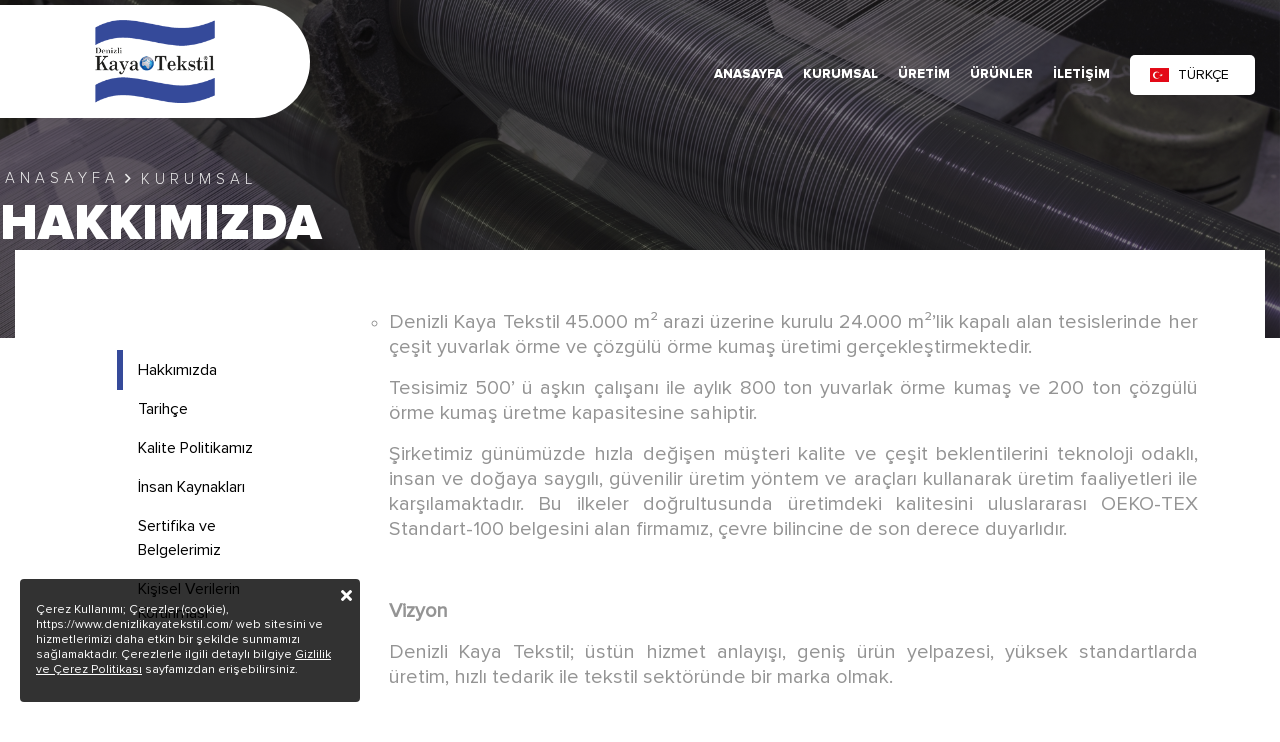

--- FILE ---
content_type: text/css
request_url: https://www.denizlikayatekstil.com/assets/css/mobilmenu.css
body_size: 2249
content:

/* mobil menu */

section#mobilMenu{display: none;}
header.active .nt_main_menu{/* top: 25px; */}
.nt_main_menu{color:#111728;cursor:pointer;z-index:7;text-align: right;position: relative;-webkit-transition: all 0.5s ease;-moz-transition: all 0.5s ease;-ms-transition: all 0.5s ease;-o-transition: all 0.5s ease;transition: all 0.5s ease;width: 44px;margin: 0 15px 0 auto;}
.nt_main_menu_icon{width: 44px;height: 44px;background: white;border-radius: 50%;-webkit-border-radius: 50%;-moz-border-radius: 50%;padding: 11px;transition: all 0.3s ease;}
.nt_main_menu_icon i{display:block;width: 100%;height: 2px;/* right:0; */border-radius:3px;background: #000000;/* position:absolute; */-webkit-transition:all 0.7s;-o-transition:all 0.7s;transition:all 0.7s;margin: 4px 0 0 0;}
.nt_main_menu.active .nt_main_menu_icon i:nth-child(2) {opacity: 0;-webkit-transform: translateX(50px);-moz-transform: translateX(50px);-ms-transform: translateX(50px);-o-transform: translateX(50px);transform: translateX(50px);}
.nt_main_menu.active .nt_main_menu_icon i {opacity: 0;-webkit-transform: translateX(-50px);-moz-transform: translateX(-50px);-ms-transform: translateX(-50px);-o-transform: translateX(-50px);transform: translateX(-50px);}
.nt_main_menu_icon i:nth-child(1){-webkit-transition-delay:50ms;-o-transition-delay:50ms;transition-delay:50ms;width: 50%;}
.nt_main_menu_icon i:nth-child(2){-webkit-transition-delay:100ms;-o-transition-delay:100ms;transition-delay:100ms;width: 75%;}
.nt_main_menu_icon i:nth-child(3){-webkit-transition-delay:150ms;-o-transition-delay:150ms;transition-delay:150ms;width: 50%;margin-left: auto;margin-right: 0;}
.nt_main_menu_icon i:nth-child(4){-webkit-transition-delay:250ms;-o-transition-delay:250ms;transition-delay:250ms;background: transparent !important;opacity:0;-webkit-transform: translateY(-12px);-moz-transform: translateY(-12px);-ms-transform: translateY(-12px);-o-transform: translateY(-12px);transform: translateY(-12px);}
.nt_main_menu_icon i:nth-child(4):before{content:'';height: 2px;background: #161616;display: block;position: absolute;width: 100%;-webkit-transition: opacity .3s cubic-bezier(.4,0,.2,1),background .3s .3s cubic-bezier(.4,0,.2,1),-webkit-transform .3s cubic-bezier(.4,0,.2,1);-o-transition: opacity .3s cubic-bezier(.4,0,.2,1),background .3s .3s cubic-bezier(.4,0,.2,1),-o-transform .3s cubic-bezier(.4,0,.2,1);-moz-transition: transform .3s cubic-bezier(.4,0,.2,1),opacity .3s cubic-bezier(.4,0,.2,1),background .3s .3s cubic-bezier(.4,0,.2,1),-moz-transform .3s cubic-bezier(.4,0,.2,1);transition: transform .3s cubic-bezier(.4,0,.2,1),opacity .3s cubic-bezier(.4,0,.2,1),background .3s .3s cubic-bezier(.4,0,.2,1);transition: transform .3s cubic-bezier(.4,0,.2,1),opacity .3s cubic-bezier(.4,0,.2,1),background .3s .3s cubic-bezier(.4,0,.2,1),-webkit-transform .3s cubic-bezier(.4,0,.2,1),-moz-transform .3s cubic-bezier(.4,0,.2,1),-o-transform .3s cubic-bezier(.4,0,.2,1);-webkit-transform: rotate(45deg) scaleX(.8) translateX(-75%);-moz-transform: rotate(45deg) scaleX(.8) translateX(-75%);-ms-transform: rotate(45deg) scaleX(.8) translateX(-75%);-o-transform: rotate(45deg) scaleX(.8) translateX(-75%);transform: rotate(45deg) scaleX(.8) translateX(-75%);}
.nt_main_menu_icon i:nth-child(4):after{content:'';height: 2px;background: #161616;display: block;position: absolute;width: 100%;-webkit-transition: opacity .3s cubic-bezier(.4,0,.2,1),background .3s .3s cubic-bezier(.4,0,.2,1),-webkit-transform .3s cubic-bezier(.4,0,.2,1);-o-transition: opacity .3s cubic-bezier(.4,0,.2,1),background .3s .3s cubic-bezier(.4,0,.2,1),-o-transform .3s cubic-bezier(.4,0,.2,1);-moz-transition: transform .3s cubic-bezier(.4,0,.2,1),opacity .3s cubic-bezier(.4,0,.2,1),background .3s .3s cubic-bezier(.4,0,.2,1),-moz-transform .3s cubic-bezier(.4,0,.2,1);transition: transform .3s cubic-bezier(.4,0,.2,1),opacity .3s cubic-bezier(.4,0,.2,1),background .3s .3s cubic-bezier(.4,0,.2,1);transition: transform .3s cubic-bezier(.4,0,.2,1),opacity .3s cubic-bezier(.4,0,.2,1),background .3s .3s cubic-bezier(.4,0,.2,1),-webkit-transform .3s cubic-bezier(.4,0,.2,1),-moz-transform .3s cubic-bezier(.4,0,.2,1),-o-transform .3s cubic-bezier(.4,0,.2,1);-webkit-transform: rotate(-45deg) scaleX(.8) translateX(75%);-moz-transform: rotate(-45deg) scaleX(.8) translateX(75%);-ms-transform: rotate(-45deg) scaleX(.8) translateX(75%);-o-transform: rotate(-45deg) scaleX(.8) translateX(75%);transform: rotate(-45deg) scaleX(.8) translateX(75%);}
.nt_main_menu.active i:nth-child(4):before{-moz-transform: rotate(45deg) scaleX(.7) translateX(0);-ms-transform: rotate(45deg) scaleX(.7) translateX(0);-o-transform: rotate(45deg) scaleX(.7) translateX(0);transform: rotate(45deg) scaleX(.7) translateX(0);}
.nt_main_menu.active i:nth-child(4):after{-webkit-transform: rotate(-45deg) scaleX(.7) translateX(0);-moz-transform: rotate(-45deg) scaleX(.7) translateX(0);-ms-transform: rotate(-45deg) scaleX(.7) translateX(0);-o-transform: rotate(-45deg) scaleX(.7) translateX(0);transform: rotate(-45deg) scaleX(.7) translateX(0);}
.nt_main_menu.active i:nth-child(4){opacity:1;transform: translateY(-12px);}
.nt_main_menu_content{top:0;bottom:0;left:0;right:0;position:fixed;z-index:6;pointer-events:none;opacity:0;-webkit-transition:all 0.5s cubic-bezier(0.2,1,0.2,1);-o-transition:all 0.5s cubic-bezier(0.2,1,0.2,1);transition:all 0.5s cubic-bezier(0.2,1,0.2,1);transition-delay:0;transition-delay:0.1s;width: 100vw;height: 100vh;background: rgba(255, 255, 255, 0.8);-webkit-transform: translateY(100vh);-moz-transform: translateY(100vh);-ms-transform: translateY(100vh);-o-transform: translateY(100vh);transform: translateY(100vh);}
.nt_main_menu_content.active{ opacity:1}
.nt_main_menu_content.active{ pointer-events:auto;   -webkit-transition:all 0.5s cubic-bezier(0.2,1,0.2,1);  -o-transition:all 0.5s cubic-bezier(0.2,1,0.2,1);  transition:all 0.5s cubic-bezier(0.2,1,0.2,1);-webkit-transform: translateY(0);-moz-transform: translateY(0);-ms-transform: translateY(0);-o-transform: translateY(0);transform: translateY(0);}
.nt_main_menu_content_menu{position:fixed;top:0;bottom:0;left:0;right:0;z-index:6;-webkit-transition:all 1s cubic-bezier(0.2,1,0.2,1);-o-transition:all 1s cubic-bezier(0.2,1,0.2,1);transition: all 1s cubic-bezier(0.2,1,0.2,1);opacity:0;overflow:hidden;pointer-events:none;padding-bottom:100px;width: 100vw;height: 100vh;padding-top: 100px;-webkit-transform: translateY(100vh);-moz-transform: translateY(100vh);-ms-transform: translateY(100vh);-o-transform: translateY(100vh);transform: translateY(100vh);}
.nt_main_menu_content_menu_copy{ margin-top:30px}
.nt_main_menu_content_menu.text-left .nt_footer_social{ margin-left:-10px}
.nt_main_menu_content_menu.text-right .nt_footer_social{ margin-right:-10px;  float:right;  display:block}
.nt_main_menu_content_logo{ position:absolute;  left:15px;  top:80px;  z-index:5}
.nt_main_menu_content_menu.active{opacity:1;overflow-y:auto;pointer-events:auto;-webkit-transition: 0.2s;-moz-transition: 0.2s;-ms-transition: 0.2s;-o-transition: 0.2s;transition: 0.2s;background:rgba(255,255,255,0.57);-webkit-transform: translateY(0);-moz-transform: translateY(0);-ms-transform: translateY(0);-o-transform: translateY(0);transform: translateY(0);}
.nt_main_menu_content_menu ul{ padding:0;  margin:0;  list-style:none}
.nt_main_menu_content_menu ul ul{ display:none}
.nt_main_menu_content_menu ul ul a{ font-size:14px;  -webkit-transition:all 0.3s;  -o-transition:all 0.3s;  transition:all 0.3s;  margin-right:13px;  margin-bottom:5px;  color:#6f6f6f}
.nt_main_menu_content_menu ul ul li{ width:auto}
.nt_main_menu_content_menu.text-right ul ul a:hover{ margin-right:20px}
.nt_main_menu_content_menu a{font-size: 21px;display:block;text-decoration:none;-webkit-transition: color  0.5s ease;-moz-transition: color  0.5s ease;-ms-transition: color  0.5s ease;-o-transition: color  0.5s ease;transition: color  0.5s ease;outline:0;text-transform: uppercase;font-family: 'proxima_novaextrabold';}
.nt_main_menu_content_menu a:hover{color: #354a9a;}
.nt_main_menu_content_menu.active a{}
.nt_main_menu_content_menu div>ul>li:not(.has-children ){  }
.nt_main_menu_content_menu div>ul>li{ margin-bottom:15px}
.nt_wht_txt,
.nt_wht_txt h2,
.nt_wht_txt h3{    color:#000}
.text-center .nt_wht_txt h3{    max-width:40%;     margin-left:auto;     margin-right:auto}
footer.nt_wht_txt h3{    max-width:100%}
.nt_wht_txt .nt_icon_box_content{    color:#fff}
.nt_wht_txt .nt_icon_box h4{    color:#fff}
.nt_wht_txt a,
.nt_wht_txt a i{    color:#000}
header nav ul{    list-style:none;     padding:0;     margin:0}
.nt_top_menu{    float:right;     margin-right:-35px}
.nt_top_menu a{    -webkit-transition:all 0.3s;     -o-transition:all 0.3s;     transition:all 0.3s;     text-transform:uppercase;     font:600 13px/24px Bree Serif;  position:relative}
.nt_top_menu a:hover{ text-decoration:none;  color:#000}
.nt_transp_nav .nt_top_menu a:hover{ color:#fff}
.nt_first_step .nt_transp_nav .nt_top_menu a:hover{ color:#000}
.nt_first_step .nt_transp_nav .nt_top_menu ul a:hover{ color:#fff}
.nt_top_menu ul a:hover{ text-decoration:none;  color:#fff}
.nt_top_menu ul{ position:absolute;  width:250px;  display:none;  background:rgba(0,0,0,0.9)}
.nt_top_menu ul ul{ padding:0;  background:none;  margin-bottom:20px}
.nt_top_menu ul ul:last-child{ margin-bottom:0}
.nt_top_menu ul li{}
.nt_main_menu_content_menu .has-children >a:after, .nt_main_menu_content_menu .has-children >a.active:after{ content:"\f107";  display:inline-block;  font-size:16px;  font-family:"Font Awesome 5 Pro";font-weight: 600;-webkit-transform: none!important;-moz-transform: none!important;-ms-transform: none!important;-o-transform: none!important;transform: none!important;  position:initial!important;  top:auto!important;  right:auto!important;  margin:auto auto auto 12px!important;  background:initial!important;  width:auto!important;  height:auto!important}
.has-children:last-child ul{ right:0}
.has-children >a.active:after{ content:"\f106"}
.nt_top_menu ul li{ float:none;  border-bottom:1px solid rgba(255,255,255,0.1);  padding:7px 10px}
.nt_top_menu ul a{ color:#fff;  padding:10px 20px;  height:auto}
.nt_top_menu ul li:hover >a{ color:#fff;  margin-left:10px}
.nt_top_menu ul li:hover >a:before{ display:none}
.nt_top_menu li:hover >a:before,
.nt_top_menu li.current a:before{ display:block;  content:'';  height:1px;  width:30%;  position:absolute;  top:55px;  margin-right:30px;  -webkit-transition:all 0.3s;  -o-transition:all 0.3s;  transition:all 0.3s;  border-bottom:2px solid rgba(0,0,0,.5)}
.nt_top_menu li.current a:before{ border-bottom:2px solid rgba(255,255,255,.5)}
.nt_transp_nav .nt_top_menu li:hover >a:before{ border-bottom:2px solid #fff}
.nt_first_step .nt_top_menu li:hover >a:before{ border-bottom:2px solid rgba(0,0,0,.5)}
.nt_second_step .nt_top_menu li:hover >a:before,
.nt_second_step .nt_top_menu li.current a:before{ top:38px}
.nt_first_step .nt_top_menu li.current a:before{ border-bottom:2px solid rgba(0,0,0,.5)}
nav#menu{padding: 0;position: relative;z-index: 9;}
.nt_footer_social{ display:block;  text-align:center}
.nt_footer_social a{display:inline-block;float:none;width: 35px;height: 35px;font-size: 20px;line-height: 35px;border-radius: 50%;color: #555;}
.nt_footer_social a i{color: inherit;}
.nt_main_menu_content_menu ul ul li.go-back, .nt_main_menu_content_menu ul ul li.see-all{ display:none}
.mobilMenuLogo img {max-width: 110px;transition: all 0.3s ease;}


section#mobilMenu.MenuType2 {position: absolute;right: 0;}
section#mobilMenu.MenuType2 .nt_main_menu_icon {width: 85px;height: 70px;padding: 22px 0;background: transparent;}
section#mobilMenu.MenuType2 .nt_main_menu {padding: 0px 30px;background: white;width: auto;margin-right: 0;}
section#mobilMenu.MenuType2 .nt_main_menu_icon i {width: 26px !important;margin-left: 0 !important;margin-right: auto !important;}
section#mobilMenu.MenuType2 .nt_main_menu_icon:Before {content: 'Menu';position: absolute;right: 26px;text-transform: uppercase;font-weight: 700;color: #707070;font-size: 1rem;}
section#mobilMenu.MenuType2 .nt_main_menu_content {-webkit-transition: 0s 0s !important;-moz-transition: 0s 0s !important;-ms-transition: 0s 0s !important;-o-transition: 0s 0s !important;transition: 0s 0s !important;background: black;opacity: 0.5 !important;position: absolute;width: 100vw;right: 0 !important;left: auto !important;top: 100%;}
section#mobilMenu.MenuType2 .nt_main_menu_content_menu.active {-webkit-transform: translateX(0);-moz-transform: translateX(0);-ms-transform: translateX(0);-o-transform: translateX(0);transform: translateX(0);}
section#mobilMenu.MenuType2 .nt_main_menu_content_menu {width: 370px;max-width: 100vw;margin-left: auto;position: absolute;top: 100%;background-color: white;-webkit-transform: translateX(100vh);-moz-transform: translateX(100vh);-ms-transform: translateX(100vh);-o-transform: translateX(100vh);transform: translateX(100vh);}


.mobilMenuLogo{display: block;/* float: left; */padding: 20px 50px;border-radius: 0px 150px 150px 0px;background: white;margin-left: -15px;margin-top: 15px;-webkit-transition:  all 0.3s ease;-moz-transition:  all 0.3s ease;-ms-transition:  all 0.3s ease;-o-transition:  all 0.3s ease;transition:  all 0.3s ease;}
#header.active #mobilMenu .mobilMenuLogo{margin: 0;background: transparent;padding: 10px 0px;}
#mobilMenu .aktif-logo img {display: none;max-width: 110px;}
#header.active #mobilMenu .aktif-logo img {display: block !important;padding: 10px 0px;max-width: 90px;}
#header.active #mobilMenu .mobilMenuLogo img {max-width: 80px;}
#header.active .nt_main_menu_icon {background: #354a9a;}
#header.active #mobilMenu.MenuType3 .nt_main_menu {margin-top: -63px;}
#header.active .nt_main_menu_icon i {background: white;}
#header.active .nt_main_menu_icon i:nth-child(4):after , #header.active .nt_main_menu_icon i:nth-child(4):before {background: white;}

@media (max-width: 992px) {
    #mobilMenu.MenuType3 .nt_main_menu {margin-top: -85px;}
    section#mobilMenu.MenuType1 {position: relative;display: block;vertical-align: inherit;}
    section#mobilMenu.MenuType1 .nt_main_menu_content {display: none !important;}
    section#mobilMenu.MenuType1 .nt_main_menu_content_menu {position: initial;max-height: 0px;top: auto;left: auto;padding: 0;opacity: 1;overflow: hidden !important;height: 100%;-webkit-transform: none;-moz-transform: none;-ms-transform: none;-o-transform: none;transform: none;-webkit-transition: max-height 0.8s ease, padding 0.8s ease !important;-moz-transition: max-height 0.8s ease, padding 0.8s ease !important;-ms-transition: max-height 0.8s ease, padding 0.8s ease !important;-o-transition: max-height 0.8s ease, padding 0.8s ease !important;transition: max-height 0.8s ease, padding 0.8s ease !important;}
    section#mobilMenu.MenuType1 .nt_main_menu {text-align: right;margin-right:  0;top: 26px;/* margin-top: -60px; */}
    section#mobilMenu.MenuType1 .nt_main_menu_icon {margin-right: 0;margin-left: auto;}
    section#mobilMenu.MenuType1 .nt_main_menu_content_menu.active {max-height: 100vh;padding: 30px 0;}

}

--- FILE ---
content_type: application/javascript
request_url: https://www.denizlikayatekstil.com/assets/owl/app.js
body_size: -158
content:
hljs.configure({tabReplace: '  '});hljs.initHighlightingOnLoad();

--- FILE ---
content_type: application/javascript
request_url: https://www.denizlikayatekstil.com/assets/js/ntsite.js?v=1585828510
body_size: 3984
content:
var ntSite = function () {

	var genel_hazir = function() {
		/*
		$("#logo").peShiner({
			hover: false,
			duration: 3,
			angle: 15,
			size: 100,
			color: "white",
			glow: 0,
			repeat: 2,
			reverse: true,
			delay: 0
		});



		*//*
        $("input[name=search]").on("invalid", function () {
            this.setCustomValidity("Bitte geben sie mindestens 3 zeichen ein.");
            //this.setCustomValidity("");
        });*/
       //$("img.lazy").lazyload( );


        if($('#header:not(.active)').css('background-color') == "rgba(0, 0, 0, 0)" || $('#header:not(.active)').css('background-color') == "transparent"){
            $('#icerik').css('padding-top','0px');
        }else{
            if($('#header').hasClass('active')){
                $('html, body').animate({scrollTop: 0},420);
                setTimeout(function () {
                    if($('#header:not(.active)').css('background-color') == "rgba(0, 0, 0, 0)"){
                        $('#icerik').css('padding-top','0px');
                    }
                },430)
            }
        }

        setTable();

        // animate efectleri için
        new WOW().init();
        $(".has-children>a").on('click',function(e){
        	e.preventDefault();
		});
        $(".has-children").hover(function(){
        	if($(window).outerWidth(true) > 992) {
                $("#site_kalip").addClass("darkback");
            }
        },function(){
            $("#site_kalip").removeClass("darkback");
        });

        //anasayfadaki sliderın altındaki scroll yapan divin kodu.
        $(".mouse").click(function(){
            var sl=$("#slider").height() - 60 ;
            $('html, body').animate({scrollTop: sl},1000);
        });
        $(".gotoup").click(function(){
            $('html, body').animate({scrollTop: 0},1000);
        });
		$(".menua").addClass("animsition-link");

		$(".yukariCik").click(function(){
			$("html,body").stop().animate({ scrollTop: "0" }, 1000);
		});

		// etiket scripti
		var yukseklik = $(".icerik_ic").height();
		var yukseklik2 = $(".etiket_div").height() + 10 ;
		if(yukseklik=="500"){
			$(".icerik_ic").css("position","relative");
			$(".icerik_ic").css("padding-bottom",yukseklik2+"px");
		}


		function mobilecheck() {
			var check = false;
			(function(a){if(/(android|bb\d+|meego).+mobile|avantgo|bada\/|blackberry|blazer|compal|elaine|fennec|hiptop|iemobile|ip(hone|od)|iris|kindle|lge |maemo|midp|mmp|mobile.+firefox|netfront|opera m(ob|in)i|palm( os)?|phone|p(ixi|re)\/|plucker|pocket|psp|series(4|6)0|symbian|treo|up\.(browser|link)|vodafone|wap|windows ce|xda|xiino/i.test(a)||/1207|6310|6590|3gso|4thp|50[1-6]i|770s|802s|a wa|abac|ac(er|oo|s\-)|ai(ko|rn)|al(av|ca|co)|amoi|an(ex|ny|yw)|aptu|ar(ch|go)|as(te|us)|attw|au(di|\-m|r |s )|avan|be(ck|ll|nq)|bi(lb|rd)|bl(ac|az)|br(e|v)w|bumb|bw\-(n|u)|c55\/|capi|ccwa|cdm\-|cell|chtm|cldc|cmd\-|co(mp|nd)|craw|da(it|ll|ng)|dbte|dc\-s|devi|dica|dmob|do(c|p)o|ds(12|\-d)|el(49|ai)|em(l2|ul)|er(ic|k0)|esl8|ez([4-7]0|os|wa|ze)|fetc|fly(\-|_)|g1 u|g560|gene|gf\-5|g\-mo|go(\.w|od)|gr(ad|un)|haie|hcit|hd\-(m|p|t)|hei\-|hi(pt|ta)|hp( i|ip)|hs\-c|ht(c(\-| |_|a|g|p|s|t)|tp)|hu(aw|tc)|i\-(20|go|ma)|i230|iac( |\-|\/)|ibro|idea|ig01|ikom|im1k|inno|ipaq|iris|ja(t|v)a|jbro|jemu|jigs|kddi|keji|kgt( |\/)|klon|kpt |kwc\-|kyo(c|k)|le(no|xi)|lg( g|\/(k|l|u)|50|54|\-[a-w])|libw|lynx|m1\-w|m3ga|m50\/|ma(te|ui|xo)|mc(01|21|ca)|m\-cr|me(rc|ri)|mi(o8|oa|ts)|mmef|mo(01|02|bi|de|do|t(\-| |o|v)|zz)|mt(50|p1|v )|mwbp|mywa|n10[0-2]|n20[2-3]|n30(0|2)|n50(0|2|5)|n7(0(0|1)|10)|ne((c|m)\-|on|tf|wf|wg|wt)|nok(6|i)|nzph|o2im|op(ti|wv)|oran|owg1|p800|pan(a|d|t)|pdxg|pg(13|\-([1-8]|c))|phil|pire|pl(ay|uc)|pn\-2|po(ck|rt|se)|prox|psio|pt\-g|qa\-a|qc(07|12|21|32|60|\-[2-7]|i\-)|qtek|r380|r600|raks|rim9|ro(ve|zo)|s55\/|sa(ge|ma|mm|ms|ny|va)|sc(01|h\-|oo|p\-)|sdk\/|se(c(\-|0|1)|47|mc|nd|ri)|sgh\-|shar|sie(\-|m)|sk\-0|sl(45|id)|sm(al|ar|b3|it|t5)|so(ft|ny)|sp(01|h\-|v\-|v )|sy(01|mb)|t2(18|50)|t6(00|10|18)|ta(gt|lk)|tcl\-|tdg\-|tel(i|m)|tim\-|t\-mo|to(pl|sh)|ts(70|m\-|m3|m5)|tx\-9|up(\.b|g1|si)|utst|v400|v750|veri|vi(rg|te)|vk(40|5[0-3]|\-v)|vm40|voda|vulc|vx(52|53|60|61|70|80|81|83|85|98)|w3c(\-| )|webc|whit|wi(g |nc|nw)|wmlb|wonu|x700|yas\-|your|zeto|zte\-/i.test(a.substr(0,4))) check = true;})(navigator.userAgent||navigator.vendor||window.opera);
			return check;
		}
		// a tagındaki telefon numarasını ayarlıyor
		var mobile = mobilecheck();
		if (!mobile) {
			$(".NTtel").removeAttr('href');
		}

	}
	var genel_load = function() {
		$(".icerik_ic").css("background-image","none");
		$(".icerik_genel").css("visibility","visible");
		$(".icerik_resim").css("visibility","visible");
		$(".icerik_genel").animate({'opacity':'1'},500);
		$(".icerik_resim").animate({'opacity':'1'},500);

		setTimeout(function() {
			$('body').addClass('loaded');
			$('body').addClass('header_delay');
			setTimeout(function() {
				$('body').addClass('loadedFull');
			}, 350);

			setTimeout(function() {
				$('body').removeClass('header_delay');
			}, 2000);
		}, 50);
	}
	var accordionlar = function() {
		//$('.accordion').accordion({defaultOpen: 'section1'});
	}

	var mobilSelectbox_getir = function() {
		if ($(window).width() <= 768){
			mobil_select_ayarla();
		}else{
			mobil_select_iptal();
		}
	}
	var mobil_select_iptal = function() {

			$("select.solmenu_select").remove();

	}
	var mobil_select_ayarla = function() {

			if($(".solmenu").length){
				if(!$("select.solmenu_select").length){

					$(".solvar_baslik").after("<select class='solmenu_select' onchange='linke_git(this.value)' ></select>");
					$(".solmenu a").each(function(){
						if ( $( this ).hasClass( "solAktif" ) ) { var secili_yap  = "selected";}else{var secili_yap = "";}
						var ayi_getir =  $(this).html();
						var yolbul = $(this).attr("href");

						$(".solmenu_select").append("<option value='"+yolbul+"' "+secili_yap+" >"+ayi_getir+"</option>");

					});
				}
			}

	}
	var lightbox = function() {
		$(".NT-fancy").fancybox({
			padding : 0
		});
        //fancybox ın her resimde browser'a geçmiş tutmaması için
        $.fancybox.defaults.hash = false;
	}
	var bind = function(){
        //var headerYukseklik = $("#header").height();
        var sliderYukseklik = 100;

        if ($(window).scrollTop() > 0) {$('#header').addClass('activing');}
        else {$('#header').removeClass('activing');}

        // paralax efekti için.
        //$('#indexSlogan').css('background-position','0px ' + (($(window).scrollTop()  - 1200) / 3) + 'px');
        if ($(window).scrollTop() > sliderYukseklik) {
            $('#header').addClass('active');
            $('.gotoup').fadeIn(375);
        } else {
            $('.gotoup').fadeOut(375);
        	$('#header').removeClass('active');
        }




			if($('body').attr('id') == 'sf_anasayfa' && $('#hakkimizda').length > 0){
				var counterSayisi = $("#hakkimizda").offset().top - ($(window).height() - 125);
				var start = $("#hakkimizda").data("hascount");
			}

            if($(window).scrollTop() > counterSayisi && start == 0 && $('body').attr('id') == 'sf_anasayfa' && $('#hakkimizda').length > 0){
                $("#hakkimizda").data('hascount','1');
                saydir();
            }

	}

	var genel_fonksiyonlar = function(){
		// mobil menü için
		/* Mobile Menu */
		$('.nt_main_menu').on("click", function(e){
			$(this).next('.nt_main_menu_content').toggleClass('active');
			$(this).next().next('.nt_main_menu_content_menu').toggleClass('active');
			$(this).toggleClass('active');
			$('html').toggleClass('fancybox-enabled');
		});

		$('.menu_form a').on('click',function(){
            $('.nt_main_menu').click();
		});

		/* Submenu */
		$('.nt_main_menu_content_menu .has-children > a').on("click", function(e){
			$(this).parents('li').find('ul').slideToggle(300);
			$(this).toggleClass('active');
			e.preventDefault();
		});


		// # ile başlayan id divlerine efectli şekilde gitmesi için
		$(function() {
            $('a[href*="#"]:not([href="#"]):not([data-toggle="collapse"]):not([data-toggle="tab"])').click(function() {
				if (location.pathname.replace(/^\//,'') == this.pathname.replace(/^\//,'') && location.hostname == this.hostname) {
					var target = $(this.hash);
					target = target.length ? target : $('[name=' + this.hash.slice(1) +']');
					if (target.length) {
						$('html, body').animate({scrollTop: target.offset().top}, 1000);
						return false;
					}
				}
			});
		});

	}

    return {
    	functions:function(){
    		genel_fonksiyonlar();
    	},
    	bind:function() {
    		bind();
            headerScroll();
    	},
		hazirCalistir: function () {
			genel_hazir();
			lightbox();
			accordionlar();
			mobilSelectbox_getir();
            headerScroll();
        },
		loadCalistir: function () {
			genel_load();
        },
		resizeCalistir: function () {
			mobilSelectbox_getir();
            headerScroll();
        }

    };

}();

// Sabit Fonksiyonlar

function setTable(){
    $("table").wrap("<div class='table-responsive'></div>");
    $("table").addClass("table");
    $(".table-responsive *").removeAttr("style border cellpadding cellspacing align");
}


function linke_git(link) {
	window.location.href = ''+link;
}
// etiket scripti
function son_etiket(etiket){
	etiket = etiket.replace(/ /g, "_-_");
	$("#islemLoad").load("ajax/son_etiket.php?etiket="+etiket);
}


function NTModal(text,delay){
	if(delay == '' || delay == 0){
		delay = 5000;
	}
    $('#NTModal').html(text);
    $('#NTModal').addClass('show');
    $('#NTModalOverlay').addClass('show');
    setTimeout(function () {
        $('#NTModal').removeClass('show');
        $('#NTModalOverlay').removeClass('show');
    },delay);
}

var before = 0,wst = 0;
function headerScroll(){
	wst = $(window).scrollTop();
	if(wst > 0){
        if(wst > before){
            $('#header').addClass('scrollDowning').removeClass('scrollUping');
        } else {
            $('#header').removeClass('scrollDowning').addClass('scrollUping');
        }
        before = wst;

	}
}



function saydir(){
    $('.count').each(function () {
        $(this).prop('Counter',0).animate({
            Counter: $(this).text()
        }, {
            duration: 4000,
            easing: 'swing',
            step: function (now) {
                $(this).text(Math.ceil(now));
            }
        });
    });
}


var formReset = function(formid){
	document.getElementById(formid).reset();
	grecaptcha.reset();
}

var sendForm = function(data,cb){
	url = 'api/form';
	$.ajax({
		type: "POST",
		method: 'POST',
		enctype: 'multipart/form-data',
		url: url,
		data: data,
		processData: false,
		contentType: false,
		cache: false,
		timeout: 600000,
		success: function(resp){
			cb(resp);
		}
	});
}